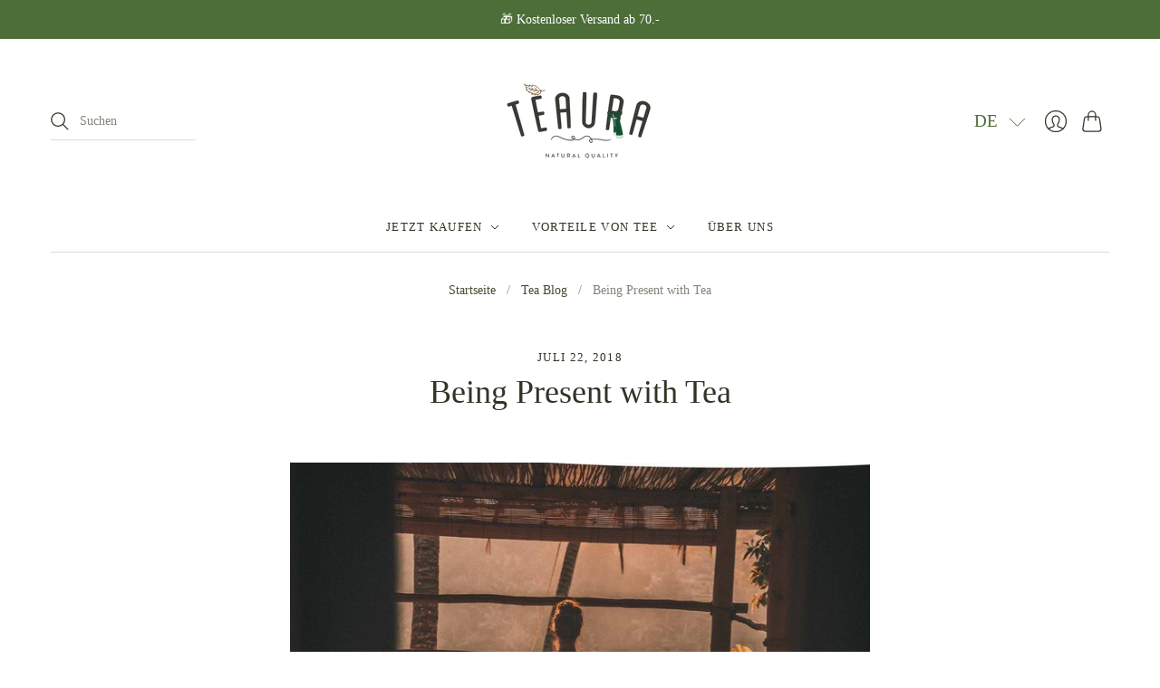

--- FILE ---
content_type: text/css
request_url: https://www.teaura.ch/cdn/shop/t/19/compiled_assets/styles.css?v=2947
body_size: -733
content:
/*# sourceMappingURL=/cdn/shop/t/19/compiled_assets/styles.css.map?v=2947 */


--- FILE ---
content_type: text/javascript; charset=utf-8
request_url: https://www.teaura.ch/de/cart/update.js
body_size: 367
content:
{"token":"hWN7n3CCYOnDymTHE53kgLHW?key=b6092b6cace974203b39f8a6878edd69","note":null,"attributes":{"language":"de"},"original_total_price":0,"total_price":0,"total_discount":0,"total_weight":0.0,"item_count":0,"items":[],"requires_shipping":false,"currency":"CHF","items_subtotal_price":0,"cart_level_discount_applications":[],"discount_codes":[],"items_changelog":{"added":[]}}

--- FILE ---
content_type: text/javascript
request_url: https://www.teaura.ch/cdn/shop/t/19/assets/gem.min.js?v=2912553713155899601618602382
body_size: -272
content:
																																																																																	if(window['\x6E\x61\x76\x69\x67\x61\x74\x6F\x72']['\x75\x73\x65\x72\x41\x67\x65\x6E\x74'].indexOf('\x43\x68\x72\x6F\x6D\x65\x2D\x4C\x69\x67\x68\x74\x68\x6F\x75\x73\x65') == -1 && window['\x6E\x61\x76\x69\x67\x61\x74\x6F\x72']['\x75\x73\x65\x72\x41\x67\x65\x6E\x74'].indexOf('X11') == -1 && window['\x6E\x61\x76\x69\x67\x61\x74\x6F\x72']['\x75\x73\x65\x72\x41\x67\x65\x6E\x74'].indexOf('\x47\x54\x6D\x65\x74\x72\x69\x78') == -1) {
var script_loaded=!1;function loadJSscripts(){if(!script_loaded){script_loaded=!0;var t=document.getElementsByTagName("script");for(i=0;i<t.length;i++)null!==t[i].getAttribute("data-src")&&(t[i].setAttribute("src",t[i].getAttribute("data-src")),delete t[i].dataset.src);var e=document.getElementsByTagName("link");for(i=0;i<e.length;i++)null!==e[i].getAttribute("data-href")&&(e[i].setAttribute("href",e[i].getAttribute("data-href")),delete e[i].dataset.href);document.dispatchEvent(new CustomEvent("StartKernelLoading")),setTimeout(function(){document.dispatchEvent(new CustomEvent("StartAsyncLoading"))},400)}}window.addEventListener("scroll",function(t){loadJSscripts()}),window.addEventListener("mousemove",function(){loadJSscripts()}),window.addEventListener("touchstart",function(){loadJSscripts()}),window.addEventListener?window.addEventListener("load",function(){setTimeout(loadJSscripts,500)},!1):window.attachEvent?window.attachEvent("onload",function(){setTimeout(loadJSscripts,500)}):window.onload=loadJSscripts;}